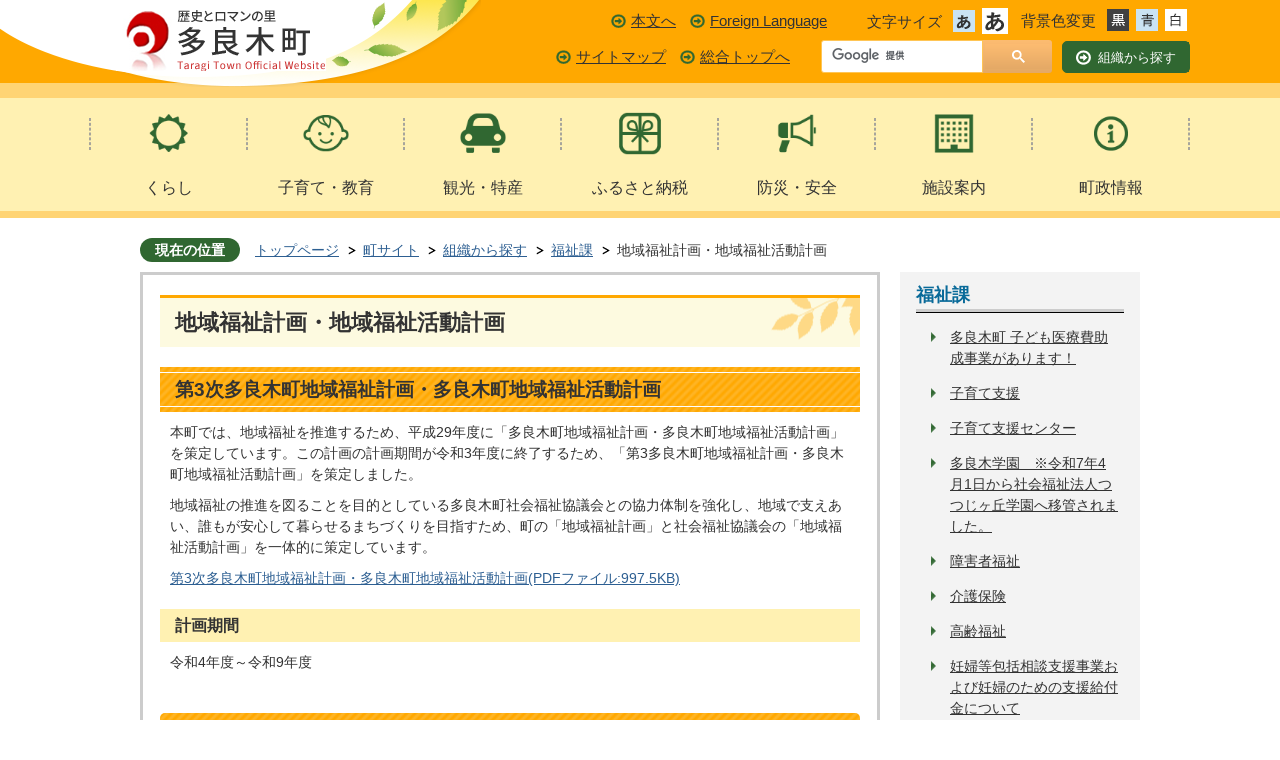

--- FILE ---
content_type: text/html
request_url: https://www.town.taragi.lg.jp/gyousei/soshiki/fukushi/2943.html
body_size: 7979
content:
<!DOCTYPE HTML>
<html lang="ja">
<head>
  <meta charset="utf-8">
                                                                              

        <meta name="keywords" content="熊本県,球磨郡,多良木町">
<meta name="description" content="多良木町は熊本県南部、球磨盆地に位置した町です。">    <meta property="og:title" content="地域福祉計画・地域福祉活動計画|多良木町">
<meta property="og:type" content="article">
<meta property="og:url" content="https://www.town.taragi.lg.jp/gyousei/soshiki/fukushi/2943.html">
  <meta property="og:image" content="//www.town.taragi.lg.jp/theme/base/img_common/ogp_noimage.png" />
  <meta property="og:description" content="多良木町は熊本県南部、球磨盆地に位置した町です。" />    <meta name="viewport" content="width=720, user-scalable=yes" />      <meta name="nsls:timestamp" content="Thu, 31 Mar 2022 03:03:07 GMT">            <title>地域福祉計画・地域福祉活動計画／多良木町</title>    <link rel="canonical" href="https://www.town.taragi.lg.jp/gyousei/soshiki/fukushi/2943.html">        
                          <link rel="icon" href="//www.town.taragi.lg.jp/favicon.ico">
        <link rel="apple-touch-icon" href="//www.town.taragi.lg.jp/smartphone.png">
                                                  <link href="//www.town.taragi.lg.jp/theme/base/css/sub.css" rel="stylesheet" type="text/css" class="sp-style">              

                                                          <script src="//www.town.taragi.lg.jp/theme/base/js/jquery.js"></script>
  <script src="//www.town.taragi.lg.jp/theme/base/js/jquery_cookie.js"></script>
  <script src="//www.town.taragi.lg.jp/theme/base/js/common_lib.js"></script>
  <script src="//www.town.taragi.lg.jp/theme/base/js/jquery.easing.1.3.js"></script>
  <script src="//www.town.taragi.lg.jp/theme/base/js/jquery.bxslider.js"></script>
  <script src="//www.town.taragi.lg.jp/theme/base/js/jquery_dropmenu.js"></script>
  <script src="//www.town.taragi.lg.jp/theme/base/js/ofi.min.js"></script>
  <script src="//www.town.taragi.lg.jp/theme/base/js/common.js"></script>
  <script src='//www.google.com/jsapi' type='text/javascript'></script>
                  <script src="//www.town.taragi.lg.jp/theme/base/js/sub.js"></script>
          

      
  <!--[if lt IE 9]>
  <script src="//www.town.taragi.lg.jp/theme/base/js/html5shiv-printshiv.min.js"></script>
  <script src="//www.town.taragi.lg.jp/theme/base/js/css3-mediaqueries.js"></script>
  <![endif]-->

  <script>
    var cms_api_token="eyJ0eXAiOiJKV1QiLCJhbGciOiJIUzI1NiJ9.eyJjdXN0b21lcl9jb2RlIjoiMTYxMDMxIiwic2VydmljZV9uYW1lIjoiU01BUlQgQ01TIn0.GYkodxUPCu-HL9EVlsccbIohGli0N5tVymszlPIvyyk";
    var cms_api_domain="api.smart-lgov.jp";
    var cms_api_site="";
    var cms_app_version="";
    var cms_app_id="";
    var site_domain = "https://www.town.taragi.lg.jp";
    var theme_name = "base";
    var cms_recruit_no = "0";
    var cms_recruit_history_no = "0";
    var cms_recruit_search_item = '[]';
    var is_smartphone = false;  </script>

  


</head>
<body>
          
              
                
      
  

  <div id="wrapper">
    <div id="wrapper-in">
      <div id="wrapper-in2">

        <div id="header-print">
          <header role="banner" id="header" class="view-pc">

            <div class="header-subnav-area">

              <div class="box clearfix">
                
                <div class="box-in clearfix">
                  
                  <div class="in">

                    <nav class="unit">
                      <ul class="list">
                        <li>
                          <a href="#container">本文へ</a>
                        </li>
                        <li><a href="/gyousei/selectlanguage.html">Foreign Language</a></li>
                      </ul>
                      </nav>

                    <dl id="header-size">
                      <dt class="title"><span>文字サイズ</span></dt>
                      <dd class="item">
                        <a class="scsize normal">
                        <img src="//www.town.taragi.lg.jp/theme/base/img_common/headersize_normal_on.png" width="22" height="22" alt="標準"></a>
                      </dd>
                      <dd class="item2">
                        <a class="scsize up">
                        <img src="//www.town.taragi.lg.jp/theme/base/img_common/headersize_big_off.png" width="26" height="26" alt="拡大"></a>
                      </dd>
                    </dl>

                    <dl id="header-color">
                      <dt class="title"><span>背景色変更</span></dt>
                      <dd class="item">
                        <a href="#" class="sccolor" id="color_black">
                        <img src="//www.town.taragi.lg.jp/theme/base/img_common/headercolor_black.png" width="22" height="22" alt="背景色を黒色にする"></a>
                      </dd>
                      <dd class="item2">
                        <a href="#" class="sccolor" id="color_blue">
                        <img src="//www.town.taragi.lg.jp/theme/base/img_common/headercolor_blue.png" width="22" height="22" alt="背景色を青色にする"></a>
                      </dd>
                      <dd class="item3">
                        <a href="#" class="sccolor" id="color_normal">
                        <img src="//www.town.taragi.lg.jp/theme/base/img_common/headercolor_white.png" width="22" height="22" alt="背景色を白色にする"></a>
                      </dd>
                    </dl>
                  </div>
                  <div class="in in-2">
                    <nav class="unit">
                      <ul class="list">
                        <li>
                          <a href="https://www.town.taragi.lg.jp/gyousei/sitemap.html">サイトマップ</a>
                        </li>
                        <li>
                          <a href="https://www.town.taragi.lg.jp/index.html">総合トップへ</a>
                        </li>
                      </ul>
                    </nav>
                    <div class="search clearfix">
                      <div class="in clearfix">
                        <div class="box claerfix">
                                                                                




                          
                
                  
                  
                                      <div class="gcse-searchbox-only" data-resultsurl="//www.town.taragi.lg.jp/result.html" data-enableAutoComplete="true"></div>
  
                                                            <ul class="list clearfix">
                            <li class="nav1"><a href="https://www.town.taragi.lg.jp/gyousei/soshiki/index.html"><span class="bg">組織から探す</span></a></li>
                          </ul>
                        </div>
                      </div>
                    </div>
                  </div>
                               
                  <p id="header-logo"><a href="/index.html"><img src="//www.town.taragi.lg.jp/theme/base/img_common/pc_header_logo.png" alt="多良木町"></a></p>
                  
                </div>
               </div>

            </div>
            
            <script>
$(function() {
  $('.headerNaviDynBlock').each(function() {
    var block = $(this);
    var list = block.find('.headerNaviDynList');
    block.css('display', 'none');

    var url = block.attr('url');
    if (!url) {
      url = block.attr('data-url');
      if (!url) {
        return;
      }
    }

    $.getJSON(url, function(json) {
      var templateOrig = block.find('.headerNaviPageTemplate');
      if (templateOrig.length == 0) {
        return;
      }
      var template = templateOrig.clone().removeClass('headerNaviPageTemplate').addClass('pageEntity').css('display', '');
      block.find('.pageEntity').remove();
      var count = 0;
      for (var j=0; j<json.length; j++) {
        var item = json[j];
        if (item.is_category_index && item.child_pages_count == 0) {
          continue;
        }
        var entity = template.clone();
        entity.find('.pageLink').attr('href', item.url).text(item.page_name);
        entity.find('.pageDescription').text(item.description);
        list.append(entity);
        count++;
      }
      if (count > 0) {
        block.css('display', '');
      }
      templateOrig.remove();
    });
  });
});
</script>



<nav id="header-nav" role="navigation">
  <div class="in">
    <ul class="list clearfix">
      <li class="nav1">
        <p><a href="https://www.town.taragi.lg.jp/gyousei/life/index.html">くらし</a></p>
                <div class="headerNaviDynBlock" data-url="//www.town.taragi.lg.jp/gyousei/life/index.tree.json">
          <div class="dropmenu">
            <ul class="list2 headerNaviDynList">
              <li class="headerNaviPageTemplate"><a class="pageLink"></a></li>
            </ul>
          </div>
        </div>
              </li>
      <li class="nav2">
        <p><a href="https://www.town.taragi.lg.jp/gyousei/kosodate/index.html">子育て・教育</a></p>
                <div class="headerNaviDynBlock" data-url="//www.town.taragi.lg.jp/gyousei/kosodate/index.tree.json">
          <div class="dropmenu">
            <ul class="list2 headerNaviDynList">
              <li class="headerNaviPageTemplate"><a class="pageLink"></a></li>
            </ul>
          </div>
        </div>
              </li>
      <li class="nav3">
        <p><a href="https://www.town.taragi.lg.jp/gyousei/kanko/index.html">観光・特産</a></p>
                <div class="headerNaviDynBlock" data-url="//www.town.taragi.lg.jp/gyousei/kanko/index.tree.json">
          <div class="dropmenu">
            <ul class="list2 headerNaviDynList">
              <li class="headerNaviPageTemplate"><a class="pageLink"></a></li>
            </ul>
          </div>
        </div>
              </li>
      <li class="nav4">
        <p><a href="https://www.town.taragi.lg.jp/gyousei/furusato_nouzei/index.html">ふるさと納税</a></p>
                <div class="headerNaviDynBlock" data-url="//www.town.taragi.lg.jp/gyousei/furusato_nouzei/index.tree.json">
          <div class="dropmenu">
            <ul class="list2 headerNaviDynList">
              <li class="headerNaviPageTemplate"><a class="pageLink"></a></li>
            </ul>
          </div>
        </div>
              </li>
      <li class="nav5">
        <p><a href="https://www.town.taragi.lg.jp/gyousei/bousai/index.html">防災・安全</a></p>
                <div class="headerNaviDynBlock" data-url="//www.town.taragi.lg.jp/gyousei/bousai/index.tree.json">
          <div class="dropmenu">
            <ul class="list2 headerNaviDynList">
              <li class="headerNaviPageTemplate"><a class="pageLink"></a></li>
            </ul>
          </div>
        </div>
              </li>
      <li class="nav6">
        <p><a href="https://www.town.taragi.lg.jp/gyousei/shisetsu/index.html">施設案内</a></p>
                <div class="headerNaviDynBlock" data-url="//www.town.taragi.lg.jp/gyousei/shisetsu/index.tree.json">
          <div class="dropmenu">
            <ul class="list2 headerNaviDynList">
              <li class="headerNaviPageTemplate"><a class="pageLink"></a></li>
            </ul>
          </div>
        </div>
              </li>
      <li class="nav7">
        <p><a href="https://www.town.taragi.lg.jp/gyousei/chousei/index.html">町政情報</a></p>
                <div class="headerNaviDynBlock" data-url="//www.town.taragi.lg.jp/gyousei/chousei/index.tree.json">
          <div class="dropmenu">
            <ul class="list2 headerNaviDynList">
              <li class="headerNaviPageTemplate"><a class="pageLink"></a></li>
            </ul>
          </div>
        </div>
              </li>
    </ul>
  </div>
</nav>

          </header>
          
          <header id="sp-header" class="view-sp">
  <div class="box">
    <p id="sp-header-logo"><a href="https://www.town.taragi.lg.jp/gyousei/index.html"><img src="//www.town.taragi.lg.jp/theme/base/img_common/sp_header_logo.png" alt="歴史とロマンの里　多良木町"></a></p>
    <nav id="sp-header-nav" role="navigation">
      <div class="menu-btn-lg">
        <a href="//www.town.taragi.lg.jp/gyousei/selectlanguage.html"><img src="//www.town.taragi.lg.jp/theme/base/img_common/menu_btn_lg.png" alt="Foreign Language"></a>
      </div>
      <div class="menu-btn-search">
        <a href="#"><img src="//www.town.taragi.lg.jp/theme/base/img_common/menu_btn_search.png" alt="検索"></a>
      </div>
      <div class="menu-btn-menu">
        <a href="#"><img src="//www.town.taragi.lg.jp/theme/base/img_common/menu_btn-menu.png" alt="メニュー"></a>
      </div>
    </nav>
  </div>

  <div class="modal-search-bg"></div>

  <div class="modal-search">
    <div class="in">
      <ul class="list">
        <li>
          <div class="search clearfix">
            <div class="in clearfix">
                                            




                          
                
                  
                  
                                      <div class="gcse-searchbox-only" data-resultsurl="//www.town.taragi.lg.jp/result.html" data-enableAutoComplete="true"></div>
  
                                  </div>
          </div>
        </li>
      </ul>
      <ul class="btns search-btn">
        <li class="btn"><a href="https://www.town.taragi.lg.jp/gyousei/soshiki/index.html">組織から探す</a></li>
      </ul>
      <p class="modal-menu-close"><span class="bg">閉じる</span></p>
    </div>
  </div>

  <div class="modal-menu-bg"></div>

  <div class="modal-menu">
    <div class="in">
      <div class="box">
        <ul class="navi-menu">
          <li class="nav1"><a href="https://www.town.taragi.lg.jp/gyousei/life/index.html"><span class="bg"><span class="bg2">くらし</span></span></a></li>
          <li class="nav2"><a href="https://www.town.taragi.lg.jp/gyousei/kosodate/index.html"><span class="bg"><span class="bg2">子育て・教育</span></span></a></li>
          <li class="nav3"><a href="https://www.town.taragi.lg.jp/gyousei/kanko/index.html"><span class="bg"><span class="bg2">観光・特産</span></span></a></li>
          <li class="nav4"><a href="https://www.town.taragi.lg.jp/gyousei/furusato_nouzei/index.html"><span class="bg"><span class="bg2">ふるさと納税</span></span></a></li>
          <li class="nav5"><a href="https://www.town.taragi.lg.jp/gyousei/bousai/index.html"><span class="bg"><span class="bg2">防災・安全</span></span></a></li>
          <li class="nav6"><a href="https://www.town.taragi.lg.jp/gyousei/shisetsu/index.html"><span class="bg"><span class="bg2">施設案内</span></span></a></li>
          <li class="nav7"><a href="https://www.town.taragi.lg.jp/gyousei/chousei/index.html"><span class="bg"><span class="bg2">町政情報</span></span></a></li>
        </ul>
      </div>
      <ul class="btns">
        <li class="btn"><a href="https://www.town.taragi.lg.jp/index.html">総合トップへ</a></li>
        <li class="btn"><a href="https://www.town.taragi.lg.jp/gyousei/sitemap.html">サイトマップ</a></li>
      </ul>
      <p class="modal-menu-close"><span class="bg">閉じる</span></p>
    </div>
  </div>
</header>
        </div>

        <dl id="pankuzu" class="clearfix view-pc">
          <dt class="title">
            現在の位置</dt>
          <dd class="in">
            

<ul class="list">
              <li><a href="https://www.town.taragi.lg.jp/index.html">トップページ</a></li>
                  <li class="icon"><a href="https://www.town.taragi.lg.jp/gyousei/index.html">町サイト</a></li>
                  <li class="icon"><a href="https://www.town.taragi.lg.jp/gyousei/soshiki/index.html">組織から探す</a></li>
                  <li class="icon"><a href="https://www.town.taragi.lg.jp/gyousei/soshiki/fukushi/index.html">福祉課</a></li>
        <li class="icon"><span>地域福祉計画・地域福祉活動計画</span></li>
</ul>
          </dd>
        </dl>

        <section id="container">
          <div id="container-in" class="clearfix">

            <article id="contents" role="main">

              
                
      <h1 class="title"><span class="bg"><span class="bg2">地域福祉計画・地域福祉活動計画</span></span></h1>
    
              <div id="contents-in">
      
        
        
                <div class="free-layout-area">
          <div>
            
            
            
            <h2><span class="bg"><span class="bg2"><span class="bg3">第3次多良木町地域福祉計画・多良木町地域福祉活動計画</span></span></span></h2>
          
          
          
          

            
            
            
            <div class="wysiwyg">
              <p>本町では、地域福祉を推進するため、平成29年度に「多良木町地域福祉計画・多良木町地域福祉活動計画」を策定しています。この計画の計画期間が令和3年度に終了するため、「第3多良木町地域福祉計画・多良木町地域福祉活動計画」を策定しました。</p>

<p>地域福祉の推進を図ることを目的としている多良木町社会福祉協議会との協力体制を強化し、地域で支えあい、誰もが安心して暮らせるまちづくりを目指すため、町の「地域福祉計画」と社会福祉協議会の「地域福祉活動計画」を一体的に策定しています。</p>

<p><a target="_blank" class="icon2" href="//www.town.taragi.lg.jp/material/files/group/17/3tiikifukushi.pdf">第3次多良木町地域福祉計画・多良木町地域福祉活動計画(PDFファイル:997.5KB)</a></p>
            </div>
          
          
          
          

            
            
            
            <h4><span class="bg"><span class="bg2"><span class="bg3">計画期間</span></span></span></h4>
          
          
          
          

            
            
            
            <div class="wysiwyg">
              <p>令和4年度～令和9年度</p>
            </div>
          
          
          
          
</div>
        </div>
        
        


          
              
                                                <!-- 「お問い合わせ先」 -->
                                      
      <div class="toiawase">
      <dl class="col-area clearfix"><dt class="title"><span class="bg"><span class="bg2">この記事に関するお問い合わせ先</span></span></dt>
      <dd class="in">
      <div class="name"><p>多良木町　福祉課　福祉係<br>熊本県球磨郡多良木町大字多良木1648<br>電話番号：0966-42-1255（直通）<br>ファックス番号：0966-42-2293<br></p><p><a href="https://www.town.taragi.lg.jp/cgi-bin/inquiry.php/17" data-cke-saved-href="https://www.town.taragi.lg.jp/cgi-bin/inquiry.php/17">メールフォームによるお問い合せ</a><br></p></div>
      </dd>
      </dl></div>
              
               <!-- pdfダウンロード -->

          <aside id="pdf-download">
    <a href="http://get.adobe.com/jp/reader/">
    <img src="//www.town.taragi.lg.jp/resource/img/get_adobe_reader.png" alt="「Adobe Reader（Acrobat Reader）」ダウンロード"></a>
    PDFファイルを閲覧するには「Adobe Reader（Acrobat Reader）」が必要です。お持ちでない方は、左記の「Adobe Reader（Acrobat Reader）」ダウンロードボタンをクリックして、ソフトウェアをダウンロードし、インストールしてください。
  </aside>
            
                        
  


            
          
                              
        </div><!-- contentsIn -->
      </article><!-- contents -->


                                                            
              
                <nav id="side-nav" role="complementary">
        <section class="side-nav-list">
            
    <script>
  function cmsDynDateFormat(date, format) {
    var jpWeek = ['日', '月', '火', '水', '木', '金', '土'];
    return format.replace('%Y', date.getFullYear()).replace('%m', ('0' + (date.getMonth() + 1)).slice(-2)).replace('%d', ('0' + date.getDate()).slice(-2)).replace('%a', jpWeek[date.getDay()])
        .replace('%H', ('0' + date.getHours()).slice(-2)).replace('%M', ('0' + date.getMinutes()).slice(-2)).replace('%S', ('0' + date.getSeconds()).slice(-2));
  }
  function cmsDynExecuteGetPageList() {
    var outerBlocks = $('.pageListDynBlock');
    outerBlocks.each(function() {
      var block = $(this);
      block.find('.pageListExists').css('display', 'none');
      block.find('.pageListNotExists').css('display', 'none');

      var url = block.attr('data-url');

      var cond = {};

      cond.limit = parseInt(block.attr('data-limit'));
      cond.showIndex = parseInt(block.attr('data-show-index'));
      cond.showMobile = parseInt(block.attr('data-show-mobile'));
      dateBegin = block.attr('data-date-begin');
      dateSpan = block.attr('data-date-span');

      cond.curPageNo = block.attr('data-current-page-no');
      cond.dirClass = block.attr('data-dir-class');
      cond.pageClass = block.attr('data-page-class');

      cond.timeBegin = 0;
      if (dateBegin) {
        cond.timeBegin = new Date(dateBegin);
      } else if (dateSpan) {
        cond.timeBegin = Date.now() - dateSpan * 86400000;
      }
      var recentSpan = block.attr('data-recent-span');
      cond.recentBegin = 0;
      if (recentSpan) {
        cond.recentBegin = Date.now() - recentSpan * 86400000;
      }
      cond.dateFormat = block.attr('data-date-format');
      if (!cond.dateFormat) {
        cond.dateFormat = '%Y/%m/%d %H:%M:%S';
      }
      cond.joinGrue = block.attr('data-join-grue');
      if (!cond.joinGrue) {
        cond.joinGrue = ' , ';
      }
      cond.eventDateFormat = block.attr('data-event-date-format');
      if (!cond.eventDateFormat) {
        cond.eventDateFormat = cond.dateFormat;
      }
      cond.eventType = block.attr('data-event-type');
      cond.eventField = block.attr('data-event-field');
      cond.eventArea = block.attr('data-event-area');
      eventDateSpan = block.attr('data-event-date-span');
      cond.eventTimeEnd = 0;
      if (eventDateSpan) {
        cond.eventTimeEnd = Date.now() + eventDateSpan * 86400000;
      }

      $.getJSON(url, function(json) {
        cmsDynApplyPageListJson(block, json, cond);
      }).fail(function(jqxhr, textStatus, error) {
        block.css('display', 'none');
      });
    });
  }
  function cmsDynApplyPageListJson(block, json, cond) {
    var now = Date.now();
    var list = block.find('.pageListBlock');
    var template = list.find('.pageEntity:first').clone();
    list.find('.pageEntity').remove();

    var count = 0;

    for (var i = 0; i < json.length; i++) {
      var item = json[i];
      var itemDate = new Date(item.publish_datetime);

      if (!cond.showIndex && item.is_category_index) {
        continue;
      }
      if (!cond.showMobile && item.is_keitai_page) {
        continue;
      }
      if (cond.timeBegin && itemDate.getTime() < cond.timeBegin) {
        continue;
      }

      var entity = template.clone();
      if ('event' in item && item['event']) {
        var pageEvent = item['event'];
        if (cond.eventType && cond.eventType != pageEvent.event_type_name) {
          continue;
        }
        if (cond.eventField && $.inArray(cond.eventField, pageEvent.event_fields) < 0) {
          continue;
        }
        if (cond.eventArea && $.inArray(cond.eventArea, pageEvent.event_area) < 0) {
          continue;
        }
        var eventDateString = '';
        if (cond.eventTimeEnd) {
          if (pageEvent.event_date_type_id == 0) {
            var startDatetime = pageEvent.event_start_datetime ? new Date(pageEvent.event_start_datetime) : false;
            var endDatetime = pageEvent.event_end_datetime ? new Date(pageEvent.event_end_datetime) : false;
            if (startDatetime && endDatetime) {
              if (startDatetime.getTime() > cond.eventTimeEnd || endDatetime.getTime() <= now) {
                continue;
              }
              eventDateString = cmsDynDateFormat(startDatetime, cond.eventDateFormat) + '～' + cmsDynDateFormat(endDatetime, cond.eventDateFormat);
            } else if (startDatetime) {
              if (startDatetime.getTime() > cond.eventTimeEnd) {
                continue;
              }
            } else {
              if (endDatetime.getTime() <= now) {
                continue;
              }
              eventDateString = '～' + cmsDynDateFormat(endDatetime, cond.eventDateFormat);
            }
          } else if (pageEvent.event_date_type_id == 1) {
            var filteredDates = $.grep(pageEvent.event_dates, function(value, index) {
              var eventTime1 = new Date(value[0]+'T00:00:00+09:00').getTime();
              var eventTime2 = new Date(value[1]+'T23:59:59+09:00').getTime();
              return (eventTime1 <= cond.eventTimeEnd && eventTime2 >= now);
            });
            if (filteredDates.length == 0) {
              continue;
            }
          }
        }
        if (pageEvent.event_place) {
          entity.find('.pageEventPlaceExists').css('display', '');
          entity.find('.pageEventPlace').text(pageEvent.event_place);
        } else {
          entity.find('.pageEventPlaceExists').css('display', 'none');
          entity.find('.pageEventPlace').text('');
        }
        if (pageEvent.event_date_supplement) {
          entity.find('.pageEventDateExists').css('display', '');
          entity.find('.pageEventDate').text(pageEvent.event_date_supplement);
        } else if (eventDateString.length > 0) {
          entity.find('.pageEventDateExists').css('display', '');
          entity.find('.pageEventDate').text(eventDateString);
        } else {
          entity.find('.pageEventDateExists').css('display', 'none');
          entity.find('.pageEventDate').text('');
        }

        if (pageEvent.event_type_name) {
          entity.find('.pageEventTypeExists').css('display', '');
          entity.find('.pageEventType').text(pageEvent.event_type_name);
        } else {
          entity.find('.pageEventTypeExists').css('display', 'none');
          entity.find('.pageEventType').text('');
        }
        if (pageEvent.event_fields && pageEvent.event_fields.length > 0) {
          entity.find('.pageEventFieldsExists').css('display', '');
          entity.find('.pageEventFields').text(pageEvent.event_fields.join(cond.joinGrue));
        } else {
          entity.find('.pageEventFieldsExists').css('display', 'none');
          entity.find('.pageEventFields').text('');
        }
        if (pageEvent.event_area && pageEvent.event_area.length > 0) {
          entity.find('.pageEventAreaExists').css('display', '');
          entity.find('.pageEventArea').text(pageEvent.event_area.join(cond.joinGrue));
        } else {
          entity.find('.pageEventAreaExists').css('display', 'none');
          entity.find('.pageEventArea').text('');
        }
        entity.find('.pageEventExists').css('display', '');
      } else {
        entity.find('.pageEventExists').css('display', 'none');
      }

      entity.find('.pageDate').each(function() {
        var dateString = cmsDynDateFormat(itemDate, cond.dateFormat);
        $(this).text(dateString);
      });
      var pageLink = entity.find('a.pageLink');
      if (cond.curPageNo == item.page_no) {
        pageLink.removeAttr('href').removeAttr('page_no').css('display', 'none');
        pageLink.parent().append('<span class="pageNoLink">' + item.page_name + '</span>');
      } else {
        pageLink.attr('page_no', item.page_no).attr('href', item.url).text(item.page_name);
        pageLink.find('.pageNoLink').remove();
      }

      entity.find('.pageDescription').text(item.description);

      if ('thumbnail_image' in item && item.thumbnail_image) {
        entity.find('img.pageThumbnail').attr('src', item.thumbnail_image).attr('alt', item.page_name).css('display', '');
      } else {
        entity.find('img.pageThumbnail').css('display', 'none');
      }

      if (cond.recentBegin && itemDate.getTime() >= cond.recentBegin) {
        entity.find('.pageRecent').css('display', '');
      } else {
        entity.find('.pageRecent').css('display', 'none');
      }

      var removeClasses = [];
      var appendClasses = [];
      if (item.is_category_index) {
        appendClasses = cond.dirClass ? cond.dirClass.split(' ') : [];
        removeClasses = cond.pageClass ? cond.pageClass.split(' ') : [];
      } else {
        removeClasses = cond.dirClass ? cond.dirClass.split(' ') : [];
        appendClasses = cond.pageClass ? cond.pageClass.split(' ') : [];
      }
      $.each(removeClasses, function(idx, val){
        entity.removeClass(val);
      });
      $.each(appendClasses, function(idx, val){
        entity.addClass(val);
      });

      entity.css('display', '');
      list.append(entity);
      count++;
      if (cond.limit && count >= cond.limit) {
        break;
      }
    }
    if (count) {
      block.css('display', '');
      block.find('.pageListExists').css('display', '');
      block.find('.pageListNotExists').css('display', 'none');
    } else {
      block.css('display', '');
      block.find('.pageListExists').css('display', 'none');
      block.find('.pageListNotExists').css('display', '');
    }
  };
</script>

<script>
$(function() {
  cmsDynExecuteGetPageList();
});
</script>


    
  <div class="pageListDynBlock" data-url="//www.town.taragi.lg.jp/gyousei/soshiki/fukushi/index.tree.json"
   data-show-shortcut="1" data-show-index="1"
   data-current-page-no="2943">
    <dl class="pageListExists">
      <dt class="title">
        <span class="bg"><span class="bg2"><a href="//www.town.taragi.lg.jp/gyousei/soshiki/fukushi/index.html">福祉課</a></span></span>
      </dt>
      <dd class="in">
        <ul class="list clearfix pageListBlock">
          <li class="pageEntity" style="display:none;">
            <a class="pageLink"></a>
          </li>
        </ul>
      </dd>
    </dl>
  </div>
    </section>
  
       
  </nav>
            
  </div>
  </section>
    <!-- footer -->
      <div class="footerPrint">

        <footer class="view-pc" role="contentinfo">
            <div class="in">
              <div class="box clearfix">
                <p id="pagetop-pc"><a href="#container" class="scroll">ページの先頭へ</a></p>
                <p class="footer-logo"><a href="/index.html"><img src="//www.town.taragi.lg.jp/theme/base/img_common/pc_footer_logo.png" alt="多良木町"></a></p>
                <p class="address">多良木町役場<br />
                〒868-0595　熊本県球磨郡多良木町多良木1648　電話番号: 0966-42-6111　ファックス番号: 0966-42-2293</p>
              </div>
              
              <p class="copyright">Copyright &copy; 2017 Taragi Town, All rights reserved.</p>
            </div>
          </footer>

        <footer class="view-sp" role="contentinfo">
<div class="in">
  <div class="box clearfix">
    <p id="pagetop-sp"><a href="#container" class="scroll">ページの先頭へ</a></p>
    <p class="footer-logo"><a href="/index.html"><img src="//www.town.taragi.lg.jp/theme/base/img_common/sp_footer_logo.png" alt="多良木町"></a></p>
    <p class="address">
    〒868-0595　熊本県球磨郡多良木町多良木1648<br>
    電話番号: 0966-42-6111　ファックス番号: 0966-42-2293</p>
  </div>
  
  <p class="copyright">Copyright (C) 2017 Taragi Town, All rights reserved.</p>
</div>
</footer>
      </div>
    <!-- // footer -->
    
    <!-- //#wrapper-in2  -->
      </div>
    <!-- //#wrapper-in  -->
    </div>
  <!-- //#wrapper  -->
  </div>

    <script type="text/javascript" src="//www.town.taragi.lg.jp/theme/base/js/external.js"></script>
        </body>
</html>

--- FILE ---
content_type: application/javascript
request_url: https://www.town.taragi.lg.jp/theme/base/js/common.js
body_size: 3176
content:
/**
 * 全デザインサイト共通JS
 * @author nagai
 * @version 1.0
 */
$(function(){

	//スムーズスクロール
	$("a[href*='#'].scroll").smoothScroll();

	//ファイルリンクは別窓表示
	//$("a[href*='.*']").fileBlank('*') セレクタで拡張子指定 fileBlankの引数にクラス指定;
	$("a[href*='.pdf']").fileBlank('pdf');
	$("a[href*='.doc']").fileBlank('word');
	$("a[href*='.xls']").fileBlank('excel');

	// ファイルリンクのクリックイベント計測
	$('.file-link-item a').on('click',function(){
		var targetUrl = $(this).attr('href');
		var targetLabel = $(this).text();
		// ga未定義の場合は実行しない
		if(typeof ga == 'function'){
			ga('send', 'event', targetUrl, 'download', targetLabel);
		}
		// gtag未定義の場合は実行しない(GA4)
		if(typeof gtag == 'function'){
			gtag('event', 'sv_file_link_click', {
				'event_category': 'file_download_category',
				'event_label': targetLabel + '：' + targetUrl,
				'value': 1
			});
		}
	});

	//ロールオーバー画像
	$("img[src*='_off.']").rollOver({off:'_off.',on:'_on.'});

	//ドメインの表記をIPアドレスに変換
	//$("a[href*='www.city.kounosu.saitama.jp']").urlTranslate({before:'www.city.kounosu.saitama.jp',after:'210.189.171.15'});

	//XPのIE7と他のOSにメイリオのフォント指定
	$.fn.fontMeiryo();

	//tableのalign属性削除
	$.fn.tableDeleteAlign();

	//別ドメインは別窓表示
	$('a[href*=http]').linkBlank({url:['/town.taragi.lg.jp' ,'/www.town.taragi.lg.jp' ,'^http://www33.demo.smartcms.smart-lgov.jp']});

	//class名で別窓表示
	//$('.JSblank').jsBlank();

	//class名で別窓表示（外部リンクテキストなし）
	//$('.JSblank2').jsBlank2();

	//透明度ロールオーバー画像
	//$("img.JSroll").rollOver2();


    var location_href = location.href;
    var now_site_domein;
    
    if(location_href.indexOf('http://') != -1 || location_href.indexOf('https://') != -1){
      var replace_site_domain = site_domain + '/';
      var now_site_domein = replace_site_domain.replace( /http:/g , "" ).replace( /https:/g , "" ) ;
    }else{
      now_site_domein = '';
    }

  	//文字サイズ変更（標準 or 大きくする）HTML側は以下のように設定
  	// $.fn.styleCatcherUpNormal({btnCls: "scsize",cssID: "scsize",prAry: ['size_default.css', 'size_up.css', 'size_up2.css', 'size_up3.css'],cssPath: 'theme/base/css/',def: 0}); //ローカル
  	$.fn.styleCatcherUpNormal({btnCls: "scsize",cssID: "scsize",prAry: ['size_default.css', 'size_up.css', 'size_up2.css', 'size_up3.css'],cssPath: now_site_domein + 'theme/base/css/',def: 0}); //サーバアップ前にこちらに変更

  	//文字サイズ（小、中、大）HTML側は以下のように設定
  	//$.fn.styleCatcher({btnCls: "scSize",cssID: "scSize",cssTag: '<link href="/material/template/css/size_small.css" rel="stylesheet" type="text/css" id="scSize" />',def: 0});

  	//背景色変更（白、黒、青）HTML側は以下のように設定
  	// $.fn.styleCatcher({btnCls: "sccolor",cssID: "sccolor", cssPath:'theme/base/css/',def: 2}); //ローカル
  	$.fn.styleCatcher({btnCls: "sccolor",cssID: "sccolor", cssPath: now_site_domein + 'theme/base/css/',def: 2}); //サーバアップ前にこちらに変更



	//スマートフォンへのリンク
	//$.fn.smartphoneLink({smphDir:'m', img:'<img src="/material/template/img_pc_top/smartphone.gif" width="960" height="114" alt="スマートフォン専用サイトへ" />'});

	// 元のページに戻るリファラーを自動でつける
	$("a[href*=inquiryId]").each(function() {
		var a = $(this);
		var url = a.attr("href");
		var locaUrl = location.pathname;
		a.attr("href", url.replace(/(Init\.do\?inquiryId=[0-9]+)/, '$1&ref=www.xxxx.xxxx.xxxx.jp' + locaUrl) );
	});


	// ヘッダーナビのドロップメニュ
	// if (typeof $.fn.megaDropMenu != 'undefined') {	
	// 	$('#headerNav').megaDropMenu({
	// 		fadeTime:300
	// 	});
	// }
	// ヘッダーナビのドロップメニュ
	if (typeof $.fn.dropMenu != 'undefined') {
		$("#header-nav").dropMenu();
	}


	// 文字サイズ変更監視
	$.fn.fontSizeChange({func:function(){
		//$("#header-nav .list2").eqGroupHeight(3);
		$("#wrapper").show();
	}});


	//モーダル（検索）
	$('.menu-btn-search').lightbox({
		modalBg:$('.modal-search-bg'),
		modal:$('.modal-search'),
		close:$('.modal-menu-close'),
		scrollID:'sWrapper',
		lightSpot:$('.menu-btn-search')
	});


	//モーダル（メニュー）
	$('.menu-btn-menu').lightbox({
		modalBg:$('.modal-menu-bg'),
		modal:$('.modal-menu'),
		close:$('.modal-menu-close'),
		scrollID:'sWrapper',
		lightSpot:$('.menu-btn-menu')
	});

	$('.modal-menu .box').accordion({
		classHead:'.title',
		classBody:'.list',
		classToggle:'on'
	});


	//アコーディオン（分野別で探す）
	$('.joho-tab #tab-6 .in2').accordion({
		classHead:'.title',
		classBody:'.links',
		classToggle:'on'
	});

	//スマホプレビューに対応
	$('.no-escape').each(function(){
		$(this).html($(this).text());
	});


/**
 IE8,9でXMLHttpRequestの代わりにXDomainRequestを使う
 このセクションは消さないでください。
 */
if ( window.XDomainRequest ) {
    jQuery.ajaxTransport(function( s ) {
        if ( s.crossDomain && s.async ) {
            if ( s.timeout ) {
                s.xdrTimeout = s.timeout;
                delete s.timeout;
            }
            var xdr;
            return {
                send: function( _, complete ) {
                    function callback( status, statusText, responses, responseHeaders ) {
                        xdr.onload = xdr.onerror = xdr.ontimeout = xdr.onprogress = jQuery.noop;
                        xdr = undefined;
                        complete( status, statusText, responses, responseHeaders );
                    }
                    xdr = new XDomainRequest();
                    xdr.open( s.type, s.url );
                    xdr.onload = function() {
                        callback( 200, "OK", { text: xdr.responseText }, "Content-Type: " + xdr.contentType );
                    };
                    xdr.onerror = function() {
                        callback( 404, "Not Found" );
                    };
                    xdr.onprogress = function() {};
                    if ( s.xdrTimeout ) {
                        xdr.ontimeout = function() {
                            callback( 0, "timeout" );
                        };
                        xdr.timeout = s.xdrTimeout;
                    }
                    xdr.send( ( s.hasContent && s.data ) || null );
                },
                abort: function() {
                    if ( xdr ) {
                        xdr.onerror = jQuery.noop();
                        xdr.abort();
                    }
                }
            };
        }
    });
}

// タブ操作
function dropFocus() {
	var $dropMenu = $('#header-nav .list .dropmenu');
	var $target = $('#header-nav li p a');
	// $target.children().focusin(function() {
	//   $($dropMenu).hide();
	//   $(this).find('.dropmenu, .list2 li').css({'display':'','overflow':''})
	// })
	$($target).focusin(function() {
		$($dropMenu).hide();
		$(this).closest('li').find('.dropmenu').css('display', 'block');
		$(this).closest('li').find('.dropmenu li').css({'display':'','overflow':''});
	});
}
dropFocus();


});


